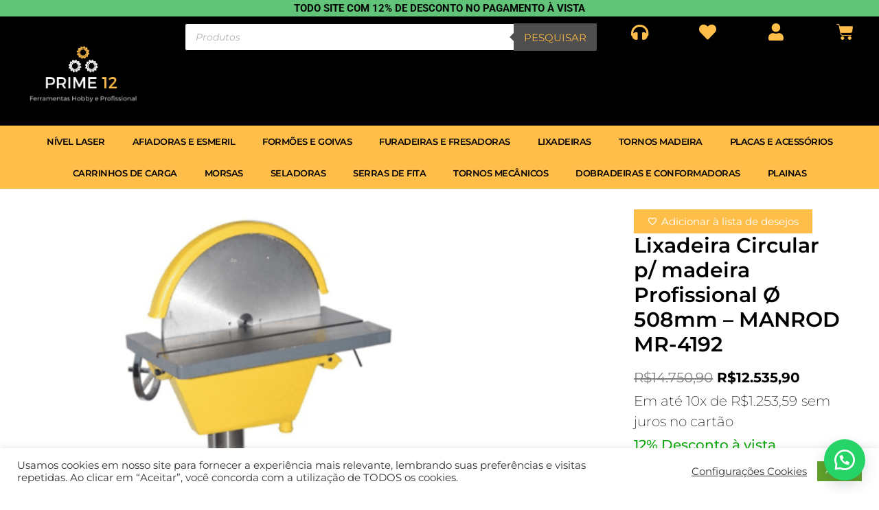

--- FILE ---
content_type: text/css
request_url: https://prime12.com.br/wp-content/uploads/elementor/css/post-11806.css?ver=1768626034
body_size: 1663
content:
.elementor-11806 .elementor-element.elementor-element-23df9d98{--display:flex;--flex-direction:row;--container-widget-width:calc( ( 1 - var( --container-widget-flex-grow ) ) * 100% );--container-widget-height:100%;--container-widget-flex-grow:1;--container-widget-align-self:stretch;--flex-wrap-mobile:wrap;--align-items:stretch;--gap:10px 10px;--row-gap:10px;--column-gap:10px;--margin-top:0px;--margin-bottom:0px;--margin-left:0px;--margin-right:0px;--padding-top:0px;--padding-bottom:0px;--padding-left:0px;--padding-right:0px;}.elementor-11806 .elementor-element.elementor-element-23df9d98:not(.elementor-motion-effects-element-type-background), .elementor-11806 .elementor-element.elementor-element-23df9d98 > .elementor-motion-effects-container > .elementor-motion-effects-layer{background-color:#62C479;}.elementor-11806 .elementor-element.elementor-element-192b3f6a{--display:flex;--margin-top:0px;--margin-bottom:0px;--margin-left:0px;--margin-right:0px;--padding-top:3px;--padding-bottom:3px;--padding-left:0px;--padding-right:0px;}.elementor-widget-heading .elementor-heading-title{font-family:var( --e-global-typography-primary-font-family ), Sans-serif;font-weight:var( --e-global-typography-primary-font-weight );color:var( --e-global-color-primary );}.elementor-11806 .elementor-element.elementor-element-61cd3ab6{text-align:center;}.elementor-11806 .elementor-element.elementor-element-61cd3ab6 .elementor-heading-title{font-family:"Roboto", Sans-serif;font-size:15px;font-weight:700;text-transform:uppercase;color:#050505;}.elementor-11806 .elementor-element.elementor-element-dc050d5{--display:flex;--flex-direction:row;--container-widget-width:initial;--container-widget-height:100%;--container-widget-flex-grow:1;--container-widget-align-self:stretch;--flex-wrap-mobile:wrap;}.elementor-11806 .elementor-element.elementor-element-dc050d5:not(.elementor-motion-effects-element-type-background), .elementor-11806 .elementor-element.elementor-element-dc050d5 > .elementor-motion-effects-container > .elementor-motion-effects-layer{background-color:var( --e-global-color-text );}.elementor-widget-theme-site-logo .widget-image-caption{color:var( --e-global-color-text );font-family:var( --e-global-typography-text-font-family ), Sans-serif;font-weight:var( --e-global-typography-text-font-weight );}.elementor-11806 .elementor-element.elementor-element-78d6b79.elementor-element{--flex-grow:0;--flex-shrink:0;}.elementor-widget-nav-menu .elementor-nav-menu .elementor-item{font-family:var( --e-global-typography-primary-font-family ), Sans-serif;font-weight:var( --e-global-typography-primary-font-weight );}.elementor-widget-nav-menu .elementor-nav-menu--main .elementor-item{color:var( --e-global-color-text );fill:var( --e-global-color-text );}.elementor-widget-nav-menu .elementor-nav-menu--main .elementor-item:hover,
					.elementor-widget-nav-menu .elementor-nav-menu--main .elementor-item.elementor-item-active,
					.elementor-widget-nav-menu .elementor-nav-menu--main .elementor-item.highlighted,
					.elementor-widget-nav-menu .elementor-nav-menu--main .elementor-item:focus{color:var( --e-global-color-accent );fill:var( --e-global-color-accent );}.elementor-widget-nav-menu .elementor-nav-menu--main:not(.e--pointer-framed) .elementor-item:before,
					.elementor-widget-nav-menu .elementor-nav-menu--main:not(.e--pointer-framed) .elementor-item:after{background-color:var( --e-global-color-accent );}.elementor-widget-nav-menu .e--pointer-framed .elementor-item:before,
					.elementor-widget-nav-menu .e--pointer-framed .elementor-item:after{border-color:var( --e-global-color-accent );}.elementor-widget-nav-menu{--e-nav-menu-divider-color:var( --e-global-color-text );}.elementor-widget-nav-menu .elementor-nav-menu--dropdown .elementor-item, .elementor-widget-nav-menu .elementor-nav-menu--dropdown  .elementor-sub-item{font-family:var( --e-global-typography-accent-font-family ), Sans-serif;font-weight:var( --e-global-typography-accent-font-weight );}.elementor-11806 .elementor-element.elementor-element-67e64eb.elementor-element{--flex-grow:0;--flex-shrink:0;}.elementor-11806 .elementor-element.elementor-element-67e64eb .elementor-menu-toggle{margin:0 auto;}.elementor-11806 .elementor-element.elementor-element-67e64eb .elementor-nav-menu--main .elementor-item{color:var( --e-global-color-accent );fill:var( --e-global-color-accent );}.elementor-11806 .elementor-element.elementor-element-67e64eb .elementor-nav-menu--dropdown a, .elementor-11806 .elementor-element.elementor-element-67e64eb .elementor-menu-toggle{color:var( --e-global-color-accent );fill:var( --e-global-color-accent );}.elementor-11806 .elementor-element.elementor-element-67e64eb .elementor-nav-menu--dropdown{background-color:var( --e-global-color-primary );}.elementor-widget-woocommerce-menu-cart .elementor-menu-cart__toggle .elementor-button{font-family:var( --e-global-typography-primary-font-family ), Sans-serif;font-weight:var( --e-global-typography-primary-font-weight );}.elementor-widget-woocommerce-menu-cart .elementor-menu-cart__product-name a{font-family:var( --e-global-typography-primary-font-family ), Sans-serif;font-weight:var( --e-global-typography-primary-font-weight );}.elementor-widget-woocommerce-menu-cart .elementor-menu-cart__product-price{font-family:var( --e-global-typography-primary-font-family ), Sans-serif;font-weight:var( --e-global-typography-primary-font-weight );}.elementor-widget-woocommerce-menu-cart .elementor-menu-cart__footer-buttons .elementor-button{font-family:var( --e-global-typography-primary-font-family ), Sans-serif;font-weight:var( --e-global-typography-primary-font-weight );}.elementor-widget-woocommerce-menu-cart .elementor-menu-cart__footer-buttons a.elementor-button--view-cart{font-family:var( --e-global-typography-primary-font-family ), Sans-serif;font-weight:var( --e-global-typography-primary-font-weight );}.elementor-widget-woocommerce-menu-cart .elementor-menu-cart__footer-buttons a.elementor-button--checkout{font-family:var( --e-global-typography-primary-font-family ), Sans-serif;font-weight:var( --e-global-typography-primary-font-weight );}.elementor-widget-woocommerce-menu-cart .woocommerce-mini-cart__empty-message{font-family:var( --e-global-typography-primary-font-family ), Sans-serif;font-weight:var( --e-global-typography-primary-font-weight );}.elementor-11806 .elementor-element.elementor-element-500ae71{--divider-style:solid;--subtotal-divider-style:solid;--elementor-remove-from-cart-button:none;--remove-from-cart-button:block;--toggle-button-icon-color:var( --e-global-color-accent );--toggle-button-border-color:var( --e-global-color-text );--cart-border-style:none;--cart-footer-layout:1fr 1fr;--products-max-height-sidecart:calc(100vh - 240px);--products-max-height-minicart:calc(100vh - 385px);}.elementor-11806 .elementor-element.elementor-element-500ae71 .widget_shopping_cart_content{--subtotal-divider-left-width:0;--subtotal-divider-right-width:0;}.elementor-11806 .elementor-element.elementor-element-66bf962.elementor-element{--flex-grow:0;--flex-shrink:0;}.elementor-11806 .elementor-element.elementor-element-5d8ebcc1{--display:flex;--flex-direction:row;--container-widget-width:calc( ( 1 - var( --container-widget-flex-grow ) ) * 100% );--container-widget-height:100%;--container-widget-flex-grow:1;--container-widget-align-self:stretch;--flex-wrap-mobile:wrap;--align-items:stretch;--gap:10px 10px;--row-gap:10px;--column-gap:10px;--margin-top:0px;--margin-bottom:0px;--margin-left:0px;--margin-right:0px;--padding-top:0px;--padding-bottom:0px;--padding-left:0px;--padding-right:0px;}.elementor-11806 .elementor-element.elementor-element-5d8ebcc1:not(.elementor-motion-effects-element-type-background), .elementor-11806 .elementor-element.elementor-element-5d8ebcc1 > .elementor-motion-effects-container > .elementor-motion-effects-layer{background-color:#000000;}.elementor-11806 .elementor-element.elementor-element-7c95f7bf{--display:flex;--margin-top:0px;--margin-bottom:0px;--margin-left:0px;--margin-right:0px;--padding-top:0px;--padding-bottom:0px;--padding-left:0px;--padding-right:0px;}.elementor-11806 .elementor-element.elementor-element-7c95f7bf.e-con{--flex-grow:0;--flex-shrink:0;}.elementor-widget-image .widget-image-caption{color:var( --e-global-color-text );font-family:var( --e-global-typography-text-font-family ), Sans-serif;font-weight:var( --e-global-typography-text-font-weight );}.elementor-11806 .elementor-element.elementor-element-352e657{width:100%;max-width:100%;margin:-10px -10px calc(var(--kit-widget-spacing, 0px) + -10px) -10px;padding:0px 0px 0px 0px;align-self:center;text-align:center;}.elementor-11806 .elementor-element.elementor-element-352e657 img{width:100%;max-width:70%;}.elementor-11806 .elementor-element.elementor-element-16c6b6d8{--display:flex;--justify-content:space-evenly;}.elementor-11806 .elementor-element.elementor-element-16c6b6d8.e-con{--flex-grow:0;--flex-shrink:0;}.elementor-11806 .elementor-element.elementor-element-52c6b3be{--display:flex;--justify-content:space-evenly;}.elementor-widget-icon.elementor-view-stacked .elementor-icon{background-color:var( --e-global-color-primary );}.elementor-widget-icon.elementor-view-framed .elementor-icon, .elementor-widget-icon.elementor-view-default .elementor-icon{color:var( --e-global-color-primary );border-color:var( --e-global-color-primary );}.elementor-widget-icon.elementor-view-framed .elementor-icon, .elementor-widget-icon.elementor-view-default .elementor-icon svg{fill:var( --e-global-color-primary );}.elementor-11806 .elementor-element.elementor-element-1409fbd2{margin:0px 0px calc(var(--kit-widget-spacing, 0px) + 0px) 0px;}.elementor-11806 .elementor-element.elementor-element-1409fbd2 .elementor-icon-wrapper{text-align:center;}.elementor-11806 .elementor-element.elementor-element-1409fbd2.elementor-view-stacked .elementor-icon{background-color:#FFBD4A;}.elementor-11806 .elementor-element.elementor-element-1409fbd2.elementor-view-framed .elementor-icon, .elementor-11806 .elementor-element.elementor-element-1409fbd2.elementor-view-default .elementor-icon{color:#FFBD4A;border-color:#FFBD4A;}.elementor-11806 .elementor-element.elementor-element-1409fbd2.elementor-view-framed .elementor-icon, .elementor-11806 .elementor-element.elementor-element-1409fbd2.elementor-view-default .elementor-icon svg{fill:#FFBD4A;}.elementor-11806 .elementor-element.elementor-element-1409fbd2 .elementor-icon{font-size:25px;}.elementor-11806 .elementor-element.elementor-element-1409fbd2 .elementor-icon svg{height:25px;}.elementor-11806 .elementor-element.elementor-element-19e2c99{--display:flex;--justify-content:space-evenly;}.elementor-11806 .elementor-element.elementor-element-163970e{margin:0px 0px calc(var(--kit-widget-spacing, 0px) + 0px) 0px;}.elementor-11806 .elementor-element.elementor-element-163970e .elementor-icon-wrapper{text-align:center;}.elementor-11806 .elementor-element.elementor-element-163970e.elementor-view-stacked .elementor-icon{background-color:#FFBD4A;}.elementor-11806 .elementor-element.elementor-element-163970e.elementor-view-framed .elementor-icon, .elementor-11806 .elementor-element.elementor-element-163970e.elementor-view-default .elementor-icon{color:#FFBD4A;border-color:#FFBD4A;}.elementor-11806 .elementor-element.elementor-element-163970e.elementor-view-framed .elementor-icon, .elementor-11806 .elementor-element.elementor-element-163970e.elementor-view-default .elementor-icon svg{fill:#FFBD4A;}.elementor-11806 .elementor-element.elementor-element-163970e .elementor-icon{font-size:25px;}.elementor-11806 .elementor-element.elementor-element-163970e .elementor-icon svg{height:25px;}.elementor-11806 .elementor-element.elementor-element-5323f504{--display:flex;--justify-content:space-evenly;}.elementor-11806 .elementor-element.elementor-element-5323f504.e-con{--flex-grow:0;--flex-shrink:0;}.elementor-11806 .elementor-element.elementor-element-2f749945{width:100%;max-width:100%;margin:0px 0px calc(var(--kit-widget-spacing, 0px) + 0px) 0px;}.elementor-11806 .elementor-element.elementor-element-2f749945 .elementor-icon-wrapper{text-align:center;}.elementor-11806 .elementor-element.elementor-element-2f749945.elementor-view-stacked .elementor-icon{background-color:#FFBD4A;}.elementor-11806 .elementor-element.elementor-element-2f749945.elementor-view-framed .elementor-icon, .elementor-11806 .elementor-element.elementor-element-2f749945.elementor-view-default .elementor-icon{color:#FFBD4A;border-color:#FFBD4A;}.elementor-11806 .elementor-element.elementor-element-2f749945.elementor-view-framed .elementor-icon, .elementor-11806 .elementor-element.elementor-element-2f749945.elementor-view-default .elementor-icon svg{fill:#FFBD4A;}.elementor-11806 .elementor-element.elementor-element-2f749945 .elementor-icon{font-size:25px;}.elementor-11806 .elementor-element.elementor-element-2f749945 .elementor-icon svg{height:25px;}.elementor-11806 .elementor-element.elementor-element-46541c6f{--display:flex;--justify-content:space-evenly;}.elementor-11806 .elementor-element.elementor-element-e90dbe{width:100%;max-width:100%;margin:0px 0px calc(var(--kit-widget-spacing, 0px) + 0px) 0px;padding:0px 0px 0px 0px;--main-alignment:center;--divider-style:solid;--subtotal-divider-style:solid;--elementor-remove-from-cart-button:none;--remove-from-cart-button:block;--toggle-button-icon-color:#FFBD4A;--toggle-button-border-width:0px;--toggle-icon-size:25px;--toggle-icon-padding:0px 0px -3px 0px;--cart-border-style:none;--product-price-color:#000000;--cart-footer-layout:1fr 1fr;--products-max-height-sidecart:calc(100vh - 240px);--products-max-height-minicart:calc(100vh - 385px);--view-cart-button-text-color:#030303;--checkout-button-text-color:#000000;--checkout-button-background-color:#4FD131;}body:not(.rtl) .elementor-11806 .elementor-element.elementor-element-e90dbe .elementor-menu-cart__toggle .elementor-button-icon .elementor-button-icon-qty[data-counter]{right:-1em;top:-1em;}body.rtl .elementor-11806 .elementor-element.elementor-element-e90dbe .elementor-menu-cart__toggle .elementor-button-icon .elementor-button-icon-qty[data-counter]{right:1em;top:-1em;left:auto;}.elementor-11806 .elementor-element.elementor-element-e90dbe .widget_shopping_cart_content{--subtotal-divider-left-width:0;--subtotal-divider-right-width:0;}.elementor-11806 .elementor-element.elementor-element-e90dbe .elementor-menu-cart__product-name a{color:#000000;}.elementor-11806 .elementor-element.elementor-element-202a3452{--display:flex;--flex-direction:row;--container-widget-width:calc( ( 1 - var( --container-widget-flex-grow ) ) * 100% );--container-widget-height:100%;--container-widget-flex-grow:1;--container-widget-align-self:stretch;--flex-wrap-mobile:wrap;--align-items:stretch;--gap:10px 10px;--row-gap:10px;--column-gap:10px;--margin-top:0px;--margin-bottom:0px;--margin-left:0px;--margin-right:0px;--padding-top:0px;--padding-bottom:0px;--padding-left:0px;--padding-right:0px;}.elementor-11806 .elementor-element.elementor-element-202a3452:not(.elementor-motion-effects-element-type-background), .elementor-11806 .elementor-element.elementor-element-202a3452 > .elementor-motion-effects-container > .elementor-motion-effects-layer{background-color:#FFBD4A;}.elementor-11806 .elementor-element.elementor-element-7860efad{--display:flex;--justify-content:space-evenly;--margin-top:0px;--margin-bottom:0px;--margin-left:0px;--margin-right:0px;--padding-top:0px;--padding-bottom:0px;--padding-left:0px;--padding-right:0px;}.elementor-11806 .elementor-element.elementor-element-3191b192{width:100%;max-width:100%;margin:0px 0px calc(var(--kit-widget-spacing, 0px) + 0px) 0px;padding:0px 0px 0px 0px;}.elementor-11806 .elementor-element.elementor-element-3191b192 .elementor-menu-toggle{margin:0 auto;}.elementor-11806 .elementor-element.elementor-element-3191b192 .elementor-nav-menu .elementor-item{font-family:"Montserrat", Sans-serif;font-size:13px;font-weight:600;text-transform:uppercase;letter-spacing:-0.5px;}.elementor-11806 .elementor-element.elementor-element-3191b192 .elementor-nav-menu--main .elementor-item:hover,
					.elementor-11806 .elementor-element.elementor-element-3191b192 .elementor-nav-menu--main .elementor-item.elementor-item-active,
					.elementor-11806 .elementor-element.elementor-element-3191b192 .elementor-nav-menu--main .elementor-item.highlighted,
					.elementor-11806 .elementor-element.elementor-element-3191b192 .elementor-nav-menu--main .elementor-item:focus{color:var( --e-global-color-text );fill:var( --e-global-color-text );}.elementor-11806 .elementor-element.elementor-element-3191b192 .elementor-nav-menu--main:not(.e--pointer-framed) .elementor-item:before,
					.elementor-11806 .elementor-element.elementor-element-3191b192 .elementor-nav-menu--main:not(.e--pointer-framed) .elementor-item:after{background-color:var( --e-global-color-text );}.elementor-11806 .elementor-element.elementor-element-3191b192 .e--pointer-framed .elementor-item:before,
					.elementor-11806 .elementor-element.elementor-element-3191b192 .e--pointer-framed .elementor-item:after{border-color:var( --e-global-color-text );}.elementor-theme-builder-content-area{height:400px;}.elementor-location-header:before, .elementor-location-footer:before{content:"";display:table;clear:both;}@media(max-width:1024px){.elementor-11806 .elementor-element.elementor-element-5d8ebcc1{--padding-top:0px;--padding-bottom:0px;--padding-left:5px;--padding-right:5px;}.elementor-11806 .elementor-element.elementor-element-352e657{width:100%;max-width:100%;margin:0px 0px calc(var(--kit-widget-spacing, 0px) + 0px) 0px;text-align:center;}.elementor-11806 .elementor-element.elementor-element-352e657 img{max-width:75%;}.elementor-11806 .elementor-element.elementor-element-1409fbd2 .elementor-icon-wrapper{text-align:end;}.elementor-11806 .elementor-element.elementor-element-163970e .elementor-icon-wrapper{text-align:end;}.elementor-11806 .elementor-element.elementor-element-2f749945{margin:0px 0px calc(var(--kit-widget-spacing, 0px) + 0px) 0px;padding:0px 0px 0px 0px;}.elementor-11806 .elementor-element.elementor-element-2f749945 .elementor-icon-wrapper{text-align:start;}.elementor-11806 .elementor-element.elementor-element-e90dbe{width:var( --container-widget-width, 51px );max-width:51px;margin:0px 0px calc(var(--kit-widget-spacing, 0px) + 0px) -20px;padding:0px 0px 0px 0px;--container-widget-width:51px;--container-widget-flex-grow:0;}.elementor-11806 .elementor-element.elementor-element-3191b192 .elementor-nav-menu .elementor-item{font-size:12px;word-spacing:0em;}.elementor-11806 .elementor-element.elementor-element-3191b192 .elementor-nav-menu--main .elementor-item{padding-left:10px;padding-right:10px;padding-top:0px;padding-bottom:0px;}}@media(max-width:767px){.elementor-11806 .elementor-element.elementor-element-23df9d98{--margin-top:0px;--margin-bottom:0px;--margin-left:0px;--margin-right:0px;--padding-top:2px;--padding-bottom:2px;--padding-left:0px;--padding-right:0px;}.elementor-11806 .elementor-element.elementor-element-61cd3ab6{margin:0px 0px calc(var(--kit-widget-spacing, 0px) + 0px) 0px;padding:3px 0px 3px 0px;}.elementor-11806 .elementor-element.elementor-element-61cd3ab6 .elementor-heading-title{font-size:11px;}.elementor-11806 .elementor-element.elementor-element-dc050d5{--justify-content:space-evenly;--align-items:center;--container-widget-width:calc( ( 1 - var( --container-widget-flex-grow ) ) * 100% );--margin-top:0px;--margin-bottom:0px;--margin-left:0px;--margin-right:0px;--padding-top:0px;--padding-bottom:10px;--padding-left:0px;--padding-right:0px;}.elementor-11806 .elementor-element.elementor-element-78d6b79{width:var( --container-widget-width, 102px );max-width:102px;--container-widget-width:102px;--container-widget-flex-grow:0;}.elementor-11806 .elementor-element.elementor-element-67e64eb{width:var( --container-widget-width, 84.25px );max-width:84.25px;margin:4px 0px calc(var(--kit-widget-spacing, 0px) + 0px) 0px;padding:0px 0px 0px 0px;--container-widget-width:84.25px;--container-widget-flex-grow:0;}.elementor-11806 .elementor-element.elementor-element-67e64eb .elementor-nav-menu--dropdown a{padding-left:25px;padding-right:25px;padding-top:2px;padding-bottom:2px;}.elementor-11806 .elementor-element.elementor-element-67e64eb .elementor-nav-menu--main > .elementor-nav-menu > li > .elementor-nav-menu--dropdown, .elementor-11806 .elementor-element.elementor-element-67e64eb .elementor-nav-menu__container.elementor-nav-menu--dropdown{margin-top:15px !important;}.elementor-11806 .elementor-element.elementor-element-500ae71{margin:10px 0px calc(var(--kit-widget-spacing, 0px) + 0px) 0px;padding:0px 0px 0px 0px;--main-alignment:center;--toggle-icon-size:20px;}.elementor-11806 .elementor-element.elementor-element-66bf962{width:var( --container-widget-width, 330px );max-width:330px;--container-widget-width:330px;--container-widget-flex-grow:0;}.elementor-11806 .elementor-element.elementor-element-66bf962 > .elementor-widget-container{margin:-30px 0px 0px 0px;padding:0px 0px 0px 0px;}.elementor-11806 .elementor-element.elementor-element-5d8ebcc1{--margin-top:0px;--margin-bottom:0px;--margin-left:0px;--margin-right:0px;--padding-top:0px;--padding-bottom:0px;--padding-left:0px;--padding-right:0px;}.elementor-11806 .elementor-element.elementor-element-7c95f7bf{--width:30%;}.elementor-11806 .elementor-element.elementor-element-352e657{margin:0px 0px calc(var(--kit-widget-spacing, 0px) + 0px) 0px;}.elementor-11806 .elementor-element.elementor-element-16c6b6d8{--width:15.503%;}.elementor-11806 .elementor-element.elementor-element-52c6b3be{--width:10%;}.elementor-11806 .elementor-element.elementor-element-19e2c99{--width:10%;}.elementor-11806 .elementor-element.elementor-element-5323f504{--width:10%;}.elementor-11806 .elementor-element.elementor-element-46541c6f{--width:10%;}.elementor-11806 .elementor-element.elementor-element-e90dbe{margin:0px 0px calc(var(--kit-widget-spacing, 0px) + 0px) 0px;}}@media(min-width:768px){.elementor-11806 .elementor-element.elementor-element-7c95f7bf{--width:20%;}.elementor-11806 .elementor-element.elementor-element-16c6b6d8{--width:48.945%;}.elementor-11806 .elementor-element.elementor-element-52c6b3be{--width:7.998%;}.elementor-11806 .elementor-element.elementor-element-19e2c99{--width:7.998%;}.elementor-11806 .elementor-element.elementor-element-5323f504{--width:7.997%;}.elementor-11806 .elementor-element.elementor-element-46541c6f{--width:8.006%;}.elementor-11806 .elementor-element.elementor-element-7860efad{--width:100%;}}@media(max-width:1024px) and (min-width:768px){.elementor-11806 .elementor-element.elementor-element-7c95f7bf{--width:20%;}.elementor-11806 .elementor-element.elementor-element-16c6b6d8{--width:52.557%;}.elementor-11806 .elementor-element.elementor-element-52c6b3be{--width:10%;}.elementor-11806 .elementor-element.elementor-element-19e2c99{--width:10%;}.elementor-11806 .elementor-element.elementor-element-5323f504{--width:7%;}.elementor-11806 .elementor-element.elementor-element-46541c6f{--width:10%;}}

--- FILE ---
content_type: text/css;charset=UTF-8
request_url: https://prime12.com.br/wp-content/plugins/woocommerce-parcelas/public/styles/public.php?ver=1.3.5
body_size: -155
content:
.loop.fswp_installments_price .price.fswp_calc .fswp_installment_prefix{color:#000000!important;font-weight:200!important;font-size:9!important;}.loop.fswp_installments_price .price.fswp_calc .amount{color:#000000!important;font-weight:200!important;font-size:9!important;}.loop.fswp_installments_price .price.fswp_calc .fswp_installment_suffix{color:#000000!important;font-weight:200!important;font-size:9!important;}.single.fswp_installments_price .price.fswp_calc .fswp_installment_prefix{color:#000000!important;font-weight:200!important;font-size:6!important;}.single.fswp_installments_price .price.fswp_calc .amount{color:#000000!important;font-weight:200!important;font-size:6!important;}.single.fswp_installments_price .price.fswp_calc .fswp_installment_suffix{color:#000000!important;font-weight:200!important;font-size:6!important;}.loop.fswp_in_cash_price .price.fswp_calc .fswp_in_cash_prefix{color:#02a500!important;font-weight:400!important;font-size:12!important;}.loop.fswp_in_cash_price .price.fswp_calc .amount{color:#02a500!important;font-weight:800!important;font-size:24!important;}.loop.fswp_in_cash_price .price.fswp_calc .fswp_in_cash_suffix{color:#02a500!important;font-weight:400!important;font-size:12!important;}.single.fswp_in_cash_price .price.fswp_calc .fswp_in_cash_prefix{color:#02a500!important;font-weight:500!important;font-size:15!important;}.single.fswp_in_cash_price .price.fswp_calc .amount{color:#02a500!important;font-weight:700!important;font-size:25!important;}.single.fswp_in_cash_price .price.fswp_calc .fswp_in_cash_suffix{color:#02a500!important;font-weight:500!important;font-size:15!important;}.loop.fswp_installments_price .price.fswp_calc,.loop.fswp_in_cash_price .price.fswp_calc{text-align:center;}.single.fswp_installments_price .price.fswp_calc,.single.fswp_in_cash_price .price.fswp_calc{text-align:left;}

--- FILE ---
content_type: application/x-javascript
request_url: https://prime12.com.br/wp-content/plugins/woo-yapay/assets/js/credit.js?ver=6.9
body_size: 1787
content:
class Credit {
    constructor() {
        if (!document.querySelector(".wc_payment_method .payment_method_wc_yapay_intermediador_cc"))
            return;

        if (typeof IMask !== 'function') return;

        this.setMasksEvents();
        this.setBrandEvents();
    }

    setBrandEvents() {
        this.handleCardBrand();
    }

    setMasksEvents() {
        this.setCardMask();
        this.setDateMask();
        this.setCvvMask();
        this.setOwnerMask();
        this.setCpfMask();
    }

    setCardMask() {
        const card = document.querySelector("#wc-yapay_intermediador-cc-card-number");

        if (card) {
            var mask = {
                mask: '0000 0000 0000 0000'
            };
            IMask(card, mask);
        }
    }

    setDateMask() {
        const date = document.querySelector("#wc-yapay_intermediador-cc-card-expiry");

        if (date) {
            var mask = {
                mask: '00/00'
            };
            IMask(date, mask);
        }
    }

    setCpfMask() {
        const fields = document.querySelectorAll(".yapay_cpf");
        fields.forEach(element => {
            var mask = {
                mask: '000.000.000-00'
            };

            IMask(element, mask);
        });
    }

    setCvvMask() {
        const cod = document.querySelector("#wc-yapay_intermediador-cc-card-cvc");

        if (cod) {
            var mask = {
                mask: '0000'
            };
            IMask(cod, mask);
        }
    }

    setOwnerMask() {
        const owner = document.querySelector("#wc-yapay_intermediador-cc-card-holder-name");

        if (owner) {
            var mask = {
                mask: /^[A-Za-z\s]*$/
            };
            IMask(owner, mask);
        }

        owner.addEventListener('input', () => {
            let text = owner.value;
            owner.value = text.toUpperCase();
        })
    }


    handleCardBrand() {
        const card = document.querySelector("#wc-yapay_intermediador-cc-card-number");

        if (!card) return;

        card.addEventListener('input', () => {
            this.setCardBrand(card);
            this.getSplits();
        });
    }

    setCardBrand(card) {
        const number = card.value.replace(/\s/g, "");
        jQuery('.form-error-message-cc').hide();
        const paymentMethod = document.getElementById("tcPaymentMethod");
        const brands = this.getBrands();
        const brandElements = document.querySelectorAll('.tcPaymentMethod > img');
    
        paymentMethod.value = '';
    
        brandElements.forEach((element) => {
            element.classList.remove('tcPaymentFlagSelected');
        });
    
        for (const brand of Object.keys(brands)) {
            const brandCode = this.getBrandCode(brand);
            const brandElement = document.getElementById(`tcPaymentFlag${brandCode}`);
    
            if (!brandElement) continue;
    
            if (brands[brand].test(number)) {
                paymentMethod.value = brandCode;
                brandElement.classList.add('tcPaymentFlagSelected');
                break;
            }
        }
    }
    

    getBrands() {
        return {
            elo: /(4011|431274|438935|451416|457393|4576|457631|457632|504175|627780|636297|636368|636369|(6503[1-3])|(6500(3[5-9]|4[0-9]|5[0-1]))|(6504(0[5-9]|1[0-9]|2[0-9]|3[0-9]))|(650(48[5-9]|49[0-9]|50[0-9]|51[1-9]|52[0-9]|53[0-7]))|(6505(4[0-9]|5[0-9]|6[0-9]|7[0-9]|8[0-9]|9[0-8]))|(6507(0[0-9]|1[0-8]))|(6507(2[0-7]))|(650(90[1-9]|91[0-9]|920))|(6516(5[2-9]|6[0-9]|7[0-9]))|(6550(0[0-9]|1[1-9]))|(6550(2[1-9]|3[0-9]|4[0-9]|5[0-8]))|(506(699|77[0-8]|7[1-6][0-9))|(509([0-9][0-9][0-9])))/,
            master: /^((5[1-5][0-9]{14})$|^(2(2(?=([2-9]{1}[1-9]{1}))|7(?=[0-2]{1}0)|[3-6](?=[0-9])))[0-9]{14})$/,
            amex: /^3[47][0-9]{13}$/,
            hiper: /^(606282\d{10}(\d{3})?)|^(3841\d{15})$/,
            hiperItau: /^(637095)\d{0,10}$/,
            jcb: /^(30[0-5][0-9]{13}|3095[0-9]{12}|35(2[8-9][0-9]{12}|[3-8][0-9]{13})|36[0-9]{12}|3[8-9][0-9]{14}|6011(0[0-9]{11}|[2-4][0-9]{11}|74[0-9]{10}|7[7-9][0-9]{10}|8[6-9][0-9]{10}|9[0-9]{11})|62(2(12[6-9][0-9]{10}|1[3-9][0-9]{11}|[2-8][0-9]{12}|9[0-1][0-9]{11}|92[0-5][0-9]{10})|[4-6][0-9]{13}|8[2-8][0-9]{12})|6(4[4-9][0-9]{13}|5[0-9]{14}))$/,
            visa: /^(?!504175|506699|5067|509|6500|6501|4011(78|79)|43(1274|8935)|45(1416|7393|763(1|2))|50(4175|6699|67[0-6][0-9]|677[0-8]|9[0-8][0-9]{2}|99[0-8][0-9]|999[0-9])|627780|63(6297|6368|6369)|65(0(0(3([1-3]|[5-9])|4([0-9])|5[0-1])|4(0[5-9]|[1-3][0-9]|8[5-9]|9[0-9])|5([0-2][0-9]|3[0-8]|4[1-9]|[5-8][0-9]|9[0-8])|7(0[0-9]|1[0-8]|2[0-7])|9(0[1-9]|[1-6][0-9]|7[0-8]))|16(5[2-9]|[6-7][0-9])|50(0[0-9]|1[0-9]|2[1-9]|[3-4][0-9]|5[0-8])))4[0-9]{12}(?:[0-9]{3})?$/
        };
    }

    getBrandCode(brand) {
        let code;

        switch (brand) {
            case 'elo':
                code = 16;
                break;
            case 'visa':
                code = 3;
                break;
            case 'master':
                code = 4;
                break;
            case 'amex':
                code = 5;
                break;
            case 'hiper':
                code = 20;
                break;
            case 'hiperItau':
                code = 25;
                break;
            case 'jcb':
                code = 19;
                break;
            default:
                code = 0;
                break;
        }

        return code;
    }

    getSplits() {
        const card = document.querySelector("#wc-yapay_intermediador-cc-card-number");
        const payment_method = document.getElementById("tcPaymentMethod");
        jQuery('.form-error-message-cc').hide();

        this.setCardBrand(card);

        if (!card || !payment_method.value) return;

        jQuery("#wc-yapay_intermediador-cc-card-installments").html(
            "<option value='0'>--</option>"
        );

        jQuery("form.checkout")
            .addClass("processing")
            .block({
                message: null,
                overlayCSS: {
                    background: "#fff",
                    opacity: 0.6,
                },
            });

        const data = new FormData();

        data.append('action', 'tc_get_splits');
        data.append('payment_method', payment_method.value);
        data.append('price', jQuery("#wc-yapay_intermediador-cc-cart-total").val());

        fetch(ajaxurl, {
            method: "POST",
            body: data
        })
            .then((response) => response.json())
            .then((data) => {
                jQuery("#wc-yapay_intermediador-cc-card-installments").empty()
                this.renderSplits(data);
                jQuery("form.checkout").removeClass("processing").unblock();
            })
            .catch((error) => {
                jQuery('.form-error-message-cc').show();
                jQuery("form.checkout").removeClass("processing").unblock();
            });
    }

    renderSplits(response) {
        let aditional_text;

        if (typeof response.splitting[0] == "object") {
            jQuery.each(response.splitting, function (i, splitData) {
                const show_fee = response.fees;
                const formatter = new Intl.NumberFormat("pt-BR", {
                    style: "currency",
                    currency: "BRL",
                });

                let rate = parseFloat(splitData.split_rate);
                let formatterPrice = formatter.format(splitData.value_transaction);

                switch (show_fee) {
                    case "show_fee_price":
                        aditional_text = ` (${formatterPrice})`;
                        break;
                    case "show_fee_text":
                        aditional_text =
                            rate === 0 ? " sem juros" : (aditional_text = " com juros");
                        break;
                    case "show_fee_text_price":
                        aditional_text =
                            rate === 0
                                ? ` (${formatterPrice}) sem juros`
                                : (aditional_text = ` (${formatterPrice}) com juros`);
                        break;
                    default:
                        aditional_text = "";
                        break;
                }
                jQuery("#wc-yapay_intermediador-cc-card-installments").append(
                    jQuery("<option>", {
                        value: splitData.split,
                        text: splitData.split + " x " + formatter.format(splitData.value_split) + aditional_text,
                    })
                );
            });
        } else {
            let splitting = response.splitting;
            let split_rate = parseFloat(splitting.split_rate);
            aditional_text = split_rate == 0 ? ' sem juros' : ' com juros';

            jQuery("#wc-yapay_intermediador-cc-card-installments").append(
                jQuery("<option>", {
                    value: splitting.split,
                    text: splitting.split + " x " + splitting.value_split + aditional_text,
                })
            );
        }

        jQuery("#wc-yapay_intermediador-cc-card-installments").removeAttr("disabled");
    }
}


(function ($) {
    $(document).on("ready updated_checkout", () => {
        new Credit;
    });
}(jQuery));